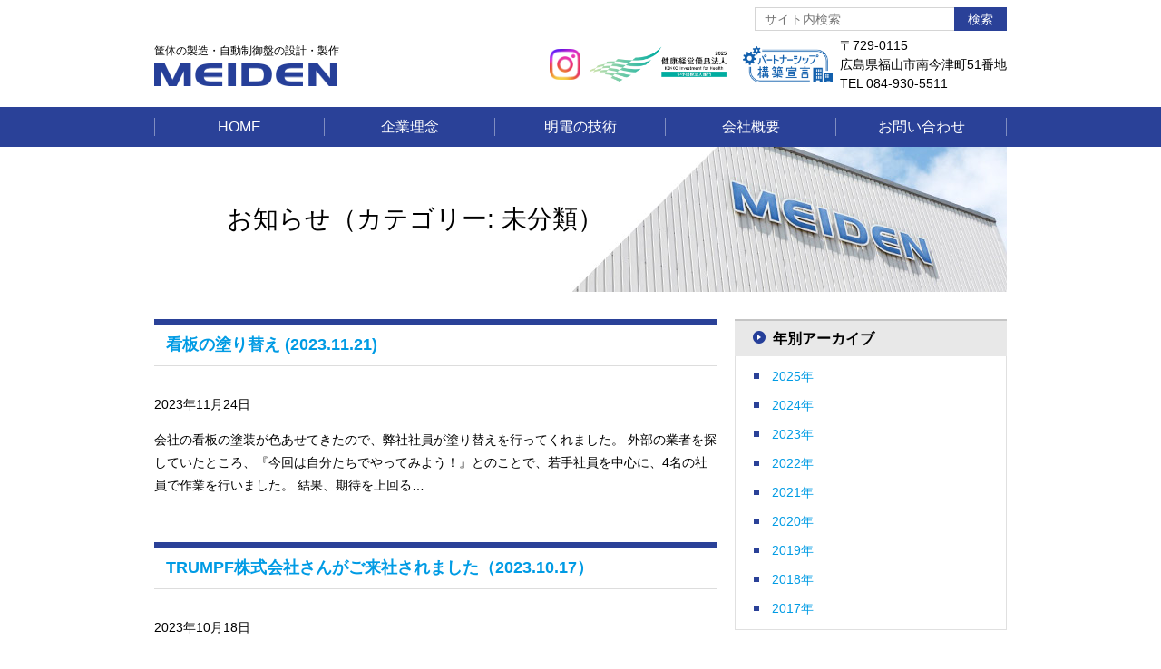

--- FILE ---
content_type: text/html; charset=UTF-8
request_url: https://www.meiden-co.jp/archives/category/%E6%9C%AA%E5%88%86%E9%A1%9E/page/6
body_size: 25690
content:
<!DOCTYPE html>
<html lang="ja">
<head>
<meta charset="UTF-8">
<meta name="viewport" content="width=device-width, initial-scale=1">
<meta name="format-detection" content="telephone=no">
<title>未分類 | 株式会社明電</title>
<link rel="stylesheet" href="https://www.meiden-co.jp/wp/wp-content/themes/meiden/style.css?t=20240906">
<script>
// analytics.js
(function(i,s,o,g,r,a,m){i['GoogleAnalyticsObject']=r;i[r]=i[r]||function(){
(i[r].q=i[r].q||[]).push(arguments)},i[r].l=1*new Date();a=s.createElement(o),
m=s.getElementsByTagName(o)[0];a.async=1;a.src=g;m.parentNode.insertBefore(a,m)
})(window,document,'script','//www.google-analytics.com/analytics.js','ga');
ga('create', 'UA-130181065-1', 'auto');
ga('send', 'pageview');
</script>
<meta name="keywords" content="未分類" />
<meta name="description" content="筐体の製造・自動制御盤の設計・製作を行う福山市の株式会社明電。" />

<!-- WP SiteManager OGP Tags -->
<meta property="og:title" content="未分類" />
<meta property="og:type" content="article" />
<meta property="og:url" content="https://www.meiden-co.jp/archives/category/%e6%9c%aa%e5%88%86%e9%a1%9e/page/6" />
<meta property="og:description" content="筐体の製造・自動制御盤の設計・製作を行う福山市の株式会社明電。" />
<meta property="og:site_name" content="株式会社明電" />
<meta name='robots' content='max-image-preview:large' />
<link rel='stylesheet' id='wp-block-library-css' href='https://www.meiden-co.jp/wp/wp-includes/css/dist/block-library/style.min.css?ver=6.4.7' type='text/css' media='all' />
<style id='classic-theme-styles-inline-css' type='text/css'>
/*! This file is auto-generated */
.wp-block-button__link{color:#fff;background-color:#32373c;border-radius:9999px;box-shadow:none;text-decoration:none;padding:calc(.667em + 2px) calc(1.333em + 2px);font-size:1.125em}.wp-block-file__button{background:#32373c;color:#fff;text-decoration:none}
</style>
<style id='global-styles-inline-css' type='text/css'>
body{--wp--preset--color--black: #000000;--wp--preset--color--cyan-bluish-gray: #abb8c3;--wp--preset--color--white: #ffffff;--wp--preset--color--pale-pink: #f78da7;--wp--preset--color--vivid-red: #cf2e2e;--wp--preset--color--luminous-vivid-orange: #ff6900;--wp--preset--color--luminous-vivid-amber: #fcb900;--wp--preset--color--light-green-cyan: #7bdcb5;--wp--preset--color--vivid-green-cyan: #00d084;--wp--preset--color--pale-cyan-blue: #8ed1fc;--wp--preset--color--vivid-cyan-blue: #0693e3;--wp--preset--color--vivid-purple: #9b51e0;--wp--preset--gradient--vivid-cyan-blue-to-vivid-purple: linear-gradient(135deg,rgba(6,147,227,1) 0%,rgb(155,81,224) 100%);--wp--preset--gradient--light-green-cyan-to-vivid-green-cyan: linear-gradient(135deg,rgb(122,220,180) 0%,rgb(0,208,130) 100%);--wp--preset--gradient--luminous-vivid-amber-to-luminous-vivid-orange: linear-gradient(135deg,rgba(252,185,0,1) 0%,rgba(255,105,0,1) 100%);--wp--preset--gradient--luminous-vivid-orange-to-vivid-red: linear-gradient(135deg,rgba(255,105,0,1) 0%,rgb(207,46,46) 100%);--wp--preset--gradient--very-light-gray-to-cyan-bluish-gray: linear-gradient(135deg,rgb(238,238,238) 0%,rgb(169,184,195) 100%);--wp--preset--gradient--cool-to-warm-spectrum: linear-gradient(135deg,rgb(74,234,220) 0%,rgb(151,120,209) 20%,rgb(207,42,186) 40%,rgb(238,44,130) 60%,rgb(251,105,98) 80%,rgb(254,248,76) 100%);--wp--preset--gradient--blush-light-purple: linear-gradient(135deg,rgb(255,206,236) 0%,rgb(152,150,240) 100%);--wp--preset--gradient--blush-bordeaux: linear-gradient(135deg,rgb(254,205,165) 0%,rgb(254,45,45) 50%,rgb(107,0,62) 100%);--wp--preset--gradient--luminous-dusk: linear-gradient(135deg,rgb(255,203,112) 0%,rgb(199,81,192) 50%,rgb(65,88,208) 100%);--wp--preset--gradient--pale-ocean: linear-gradient(135deg,rgb(255,245,203) 0%,rgb(182,227,212) 50%,rgb(51,167,181) 100%);--wp--preset--gradient--electric-grass: linear-gradient(135deg,rgb(202,248,128) 0%,rgb(113,206,126) 100%);--wp--preset--gradient--midnight: linear-gradient(135deg,rgb(2,3,129) 0%,rgb(40,116,252) 100%);--wp--preset--font-size--small: 13px;--wp--preset--font-size--medium: 20px;--wp--preset--font-size--large: 36px;--wp--preset--font-size--x-large: 42px;--wp--preset--spacing--20: 0.44rem;--wp--preset--spacing--30: 0.67rem;--wp--preset--spacing--40: 1rem;--wp--preset--spacing--50: 1.5rem;--wp--preset--spacing--60: 2.25rem;--wp--preset--spacing--70: 3.38rem;--wp--preset--spacing--80: 5.06rem;--wp--preset--shadow--natural: 6px 6px 9px rgba(0, 0, 0, 0.2);--wp--preset--shadow--deep: 12px 12px 50px rgba(0, 0, 0, 0.4);--wp--preset--shadow--sharp: 6px 6px 0px rgba(0, 0, 0, 0.2);--wp--preset--shadow--outlined: 6px 6px 0px -3px rgba(255, 255, 255, 1), 6px 6px rgba(0, 0, 0, 1);--wp--preset--shadow--crisp: 6px 6px 0px rgba(0, 0, 0, 1);}:where(.is-layout-flex){gap: 0.5em;}:where(.is-layout-grid){gap: 0.5em;}body .is-layout-flow > .alignleft{float: left;margin-inline-start: 0;margin-inline-end: 2em;}body .is-layout-flow > .alignright{float: right;margin-inline-start: 2em;margin-inline-end: 0;}body .is-layout-flow > .aligncenter{margin-left: auto !important;margin-right: auto !important;}body .is-layout-constrained > .alignleft{float: left;margin-inline-start: 0;margin-inline-end: 2em;}body .is-layout-constrained > .alignright{float: right;margin-inline-start: 2em;margin-inline-end: 0;}body .is-layout-constrained > .aligncenter{margin-left: auto !important;margin-right: auto !important;}body .is-layout-constrained > :where(:not(.alignleft):not(.alignright):not(.alignfull)){max-width: var(--wp--style--global--content-size);margin-left: auto !important;margin-right: auto !important;}body .is-layout-constrained > .alignwide{max-width: var(--wp--style--global--wide-size);}body .is-layout-flex{display: flex;}body .is-layout-flex{flex-wrap: wrap;align-items: center;}body .is-layout-flex > *{margin: 0;}body .is-layout-grid{display: grid;}body .is-layout-grid > *{margin: 0;}:where(.wp-block-columns.is-layout-flex){gap: 2em;}:where(.wp-block-columns.is-layout-grid){gap: 2em;}:where(.wp-block-post-template.is-layout-flex){gap: 1.25em;}:where(.wp-block-post-template.is-layout-grid){gap: 1.25em;}.has-black-color{color: var(--wp--preset--color--black) !important;}.has-cyan-bluish-gray-color{color: var(--wp--preset--color--cyan-bluish-gray) !important;}.has-white-color{color: var(--wp--preset--color--white) !important;}.has-pale-pink-color{color: var(--wp--preset--color--pale-pink) !important;}.has-vivid-red-color{color: var(--wp--preset--color--vivid-red) !important;}.has-luminous-vivid-orange-color{color: var(--wp--preset--color--luminous-vivid-orange) !important;}.has-luminous-vivid-amber-color{color: var(--wp--preset--color--luminous-vivid-amber) !important;}.has-light-green-cyan-color{color: var(--wp--preset--color--light-green-cyan) !important;}.has-vivid-green-cyan-color{color: var(--wp--preset--color--vivid-green-cyan) !important;}.has-pale-cyan-blue-color{color: var(--wp--preset--color--pale-cyan-blue) !important;}.has-vivid-cyan-blue-color{color: var(--wp--preset--color--vivid-cyan-blue) !important;}.has-vivid-purple-color{color: var(--wp--preset--color--vivid-purple) !important;}.has-black-background-color{background-color: var(--wp--preset--color--black) !important;}.has-cyan-bluish-gray-background-color{background-color: var(--wp--preset--color--cyan-bluish-gray) !important;}.has-white-background-color{background-color: var(--wp--preset--color--white) !important;}.has-pale-pink-background-color{background-color: var(--wp--preset--color--pale-pink) !important;}.has-vivid-red-background-color{background-color: var(--wp--preset--color--vivid-red) !important;}.has-luminous-vivid-orange-background-color{background-color: var(--wp--preset--color--luminous-vivid-orange) !important;}.has-luminous-vivid-amber-background-color{background-color: var(--wp--preset--color--luminous-vivid-amber) !important;}.has-light-green-cyan-background-color{background-color: var(--wp--preset--color--light-green-cyan) !important;}.has-vivid-green-cyan-background-color{background-color: var(--wp--preset--color--vivid-green-cyan) !important;}.has-pale-cyan-blue-background-color{background-color: var(--wp--preset--color--pale-cyan-blue) !important;}.has-vivid-cyan-blue-background-color{background-color: var(--wp--preset--color--vivid-cyan-blue) !important;}.has-vivid-purple-background-color{background-color: var(--wp--preset--color--vivid-purple) !important;}.has-black-border-color{border-color: var(--wp--preset--color--black) !important;}.has-cyan-bluish-gray-border-color{border-color: var(--wp--preset--color--cyan-bluish-gray) !important;}.has-white-border-color{border-color: var(--wp--preset--color--white) !important;}.has-pale-pink-border-color{border-color: var(--wp--preset--color--pale-pink) !important;}.has-vivid-red-border-color{border-color: var(--wp--preset--color--vivid-red) !important;}.has-luminous-vivid-orange-border-color{border-color: var(--wp--preset--color--luminous-vivid-orange) !important;}.has-luminous-vivid-amber-border-color{border-color: var(--wp--preset--color--luminous-vivid-amber) !important;}.has-light-green-cyan-border-color{border-color: var(--wp--preset--color--light-green-cyan) !important;}.has-vivid-green-cyan-border-color{border-color: var(--wp--preset--color--vivid-green-cyan) !important;}.has-pale-cyan-blue-border-color{border-color: var(--wp--preset--color--pale-cyan-blue) !important;}.has-vivid-cyan-blue-border-color{border-color: var(--wp--preset--color--vivid-cyan-blue) !important;}.has-vivid-purple-border-color{border-color: var(--wp--preset--color--vivid-purple) !important;}.has-vivid-cyan-blue-to-vivid-purple-gradient-background{background: var(--wp--preset--gradient--vivid-cyan-blue-to-vivid-purple) !important;}.has-light-green-cyan-to-vivid-green-cyan-gradient-background{background: var(--wp--preset--gradient--light-green-cyan-to-vivid-green-cyan) !important;}.has-luminous-vivid-amber-to-luminous-vivid-orange-gradient-background{background: var(--wp--preset--gradient--luminous-vivid-amber-to-luminous-vivid-orange) !important;}.has-luminous-vivid-orange-to-vivid-red-gradient-background{background: var(--wp--preset--gradient--luminous-vivid-orange-to-vivid-red) !important;}.has-very-light-gray-to-cyan-bluish-gray-gradient-background{background: var(--wp--preset--gradient--very-light-gray-to-cyan-bluish-gray) !important;}.has-cool-to-warm-spectrum-gradient-background{background: var(--wp--preset--gradient--cool-to-warm-spectrum) !important;}.has-blush-light-purple-gradient-background{background: var(--wp--preset--gradient--blush-light-purple) !important;}.has-blush-bordeaux-gradient-background{background: var(--wp--preset--gradient--blush-bordeaux) !important;}.has-luminous-dusk-gradient-background{background: var(--wp--preset--gradient--luminous-dusk) !important;}.has-pale-ocean-gradient-background{background: var(--wp--preset--gradient--pale-ocean) !important;}.has-electric-grass-gradient-background{background: var(--wp--preset--gradient--electric-grass) !important;}.has-midnight-gradient-background{background: var(--wp--preset--gradient--midnight) !important;}.has-small-font-size{font-size: var(--wp--preset--font-size--small) !important;}.has-medium-font-size{font-size: var(--wp--preset--font-size--medium) !important;}.has-large-font-size{font-size: var(--wp--preset--font-size--large) !important;}.has-x-large-font-size{font-size: var(--wp--preset--font-size--x-large) !important;}
.wp-block-navigation a:where(:not(.wp-element-button)){color: inherit;}
:where(.wp-block-post-template.is-layout-flex){gap: 1.25em;}:where(.wp-block-post-template.is-layout-grid){gap: 1.25em;}
:where(.wp-block-columns.is-layout-flex){gap: 2em;}:where(.wp-block-columns.is-layout-grid){gap: 2em;}
.wp-block-pullquote{font-size: 1.5em;line-height: 1.6;}
</style>
<!-- Google tag (gtag.js) -->
<script async src="https://www.googletagmanager.com/gtag/js?id=G-NCQ2TM4GTJ"></script>
<script>
  window.dataLayer = window.dataLayer || [];
  function gtag(){dataLayer.push(arguments);}
  gtag('js', new Date());

  gtag('config', 'G-NCQ2TM4GTJ');
</script>
</head>

<body>
<header id="header" role="banner" class="page-header">
<div class="page-contents-container">
<div class="logo-ci"><a href="https://www.meiden-co.jp/"><span class="business">筐体の製造・自動制御盤の設計・製作</span><img src="https://www.meiden-co.jp/wp/wp-content/themes/meiden/images/logo_ci.png" alt="株式会社明電"></a></div>
<div class="utility-container">
<form action="https://www.meiden-co.jp/" method="get" class="search">
<input type="search" placeholder="サイト内検索" name="s" id="query"><input type="submit" value="検索">
</form>
	
<div class="address-container address-logo-container">
  <div class="p-head_bnr">
    <div class="instagram"><a href="https://www.instagram.com/meiden_co.ltd._official/" target="_blank"><img src="/wp/wp-content/themes/meiden/images/logo_instagram.png" width="38" height="38" alt="Instagram"></a></div>
    <figure class="img-logoBox"><img src="https://www.meiden-co.jp/wp/wp-content/themes/meiden/images/bnr_health_2025.png" alt="健康経営優良法人2025"></figure>
    <figure class="img-logoBox"><img src="https://www.meiden-co.jp/wp/wp-content/themes/meiden/images/bnr_partnership_2025.png" alt="パートナシップ構築宣言"></figure>
  </div>
	<div class="address-textBox">
		<span class="address">〒729-0115　<br><!--<br class="sp_display_content">-->広島県福山市南今津町51番地</span> <br><span class="tel">TEL 084-930-5511</span>	
	</div>
</div><!-- /.address -->
	
</div><!-- /.nav-utility-container -->
</div><!-- /.page-contents-container -->
</header>

<nav role="navigation">
<div class="nav-global-container">
<div class="menu-place_global-container"><ul id="menu-place_global" class="nav-global"><li id="menu-item-26" class="menu-item menu-item-type-custom menu-item-object-custom menu-item-home menu-item-26"><a href="http://www.meiden-co.jp/">Home</a></li>
<li id="menu-item-29" class="menu-item menu-item-type-post_type menu-item-object-page menu-item-29"><a href="https://www.meiden-co.jp/principle">企業理念</a></li>
<li id="menu-item-31" class="menu-item menu-item-type-post_type menu-item-object-page menu-item-31"><a href="https://www.meiden-co.jp/technology">明電の技術</a></li>
<li id="menu-item-30" class="menu-item menu-item-type-post_type menu-item-object-page menu-item-30"><a href="https://www.meiden-co.jp/company">会社概要</a></li>
<li id="menu-item-27" class="menu-item menu-item-type-post_type menu-item-object-page menu-item-27"><a href="https://www.meiden-co.jp/contact">お問い合わせ</a></li>
</ul></div></div><!-- /.nav-global-container -->
</nav>

<main role="main">


<div class="page-contents-container">
<div class="page-contents page-contents-col2">
<div class="mod-pagehdg-01">
<h1 class="hdg"><span class="text">お知らせ（カテゴリー: <span>未分類</span>）</span></h1>
</div><!-- /.mod-pagehdg-01 -->

<div class="page-main">
<article class="article-01">
<h2 class="hdg-l2-01"><a href="https://www.meiden-co.jp/archives/1064">看板の塗り替え (2023.11.21)</a></h2>
<div class="date">
2023年11月24日</div><!-- /.date -->
<div class="wysiwyg-01">
<p>会社の看板の塗装が色あせてきたので、弊社社員が塗り替えを行ってくれました。 外部の業者を探していたところ、『今回は自分たちでやってみよう！』とのことで、若手社員を中心に、4名の社員で作業を行いました。 結果、期待を上回る&#8230;</p>
</div><!-- /.wysiwyg-01 -->
</article>
<article class="article-01">
<h2 class="hdg-l2-01"><a href="https://www.meiden-co.jp/archives/1057">TRUMPF株式会社さんがご来社されました（2023.10.17）</a></h2>
<div class="date">
2023年10月18日</div><!-- /.date -->
<div class="wysiwyg-01">
<p>ドイツの板金加工機・レーザ発振器メーカーTRUMPF株式会社から、日本・韓国地域AreaSalesManagerのJOHN J.WINKLERさんと西日本地区担当の梅本さんにご訪問いただきました。</p>
</div><!-- /.wysiwyg-01 -->
</article>
<article class="article-01">
<h2 class="hdg-l2-01"><a href="https://www.meiden-co.jp/archives/1049">MGゲーム・インストラクターの資格を取得しました（2023.9.29）</a></h2>
<div class="date">
2023年09月29日</div><!-- /.date -->
<div class="wysiwyg-01">
<p>MGゲームの面白さと「有用性」にはまり、インストラクターの資格を取得しました。 これで社内で思う存分ゲームを繰り返すことができます。 まずは「100期」目指して頑張ります！</p>
</div><!-- /.wysiwyg-01 -->
</article>
<article class="article-01">
<h2 class="hdg-l2-01"><a href="https://www.meiden-co.jp/archives/1043">スタンディングデスクを導入いたしました（2023.9.25）</a></h2>
<div class="date">
2023年09月25日</div><!-- /.date -->
<div class="wysiwyg-01">
<p>事務所フロア床に「OAフロア」を導入するのに伴い、事務机を「スタンディングデスク」に変更してみました。 長時間座っていると「血流がとどこおりやすくなり、筋肉の疲労が蓄積しやすくなる」との研究もあります。立って作業をするこ&#8230;</p>
</div><!-- /.wysiwyg-01 -->
</article>
<article class="article-01">
<h2 class="hdg-l2-01"><a href="https://www.meiden-co.jp/archives/1032">健康づくり優良事業所 認定証をいただきました (2023.8.23)</a></h2>
<div class="date">
2023年08月23日</div><!-- /.date -->
<div class="wysiwyg-01">
<p>協会けんぽ様より、健康づくり優良事業所認定証 をいただきました。</p>
</div><!-- /.wysiwyg-01 -->
</article>
<article class="article-01">
<h2 class="hdg-l2-01"><a href="https://www.meiden-co.jp/archives/1027">広島県立沼隈特別支援学校企業訪問バスツアー（2023.8.8）</a></h2>
<div class="date">
2023年08月17日</div><!-- /.date -->
<div class="wysiwyg-01">
<p>沼隈特別支援学校から、校長先生や先生方が工場見学にいらっしゃいました。 弊社としても初めての試みでしたが、5名の社員が自分たちで考えたご案内をしてくれました。 先生方からもいろんな質問があったり、工場内の環境をお褒めいた&#8230;</p>
</div><!-- /.wysiwyg-01 -->
</article>
<article class="article-01">
<h2 class="hdg-l2-01"><a href="https://www.meiden-co.jp/archives/1017">会社周辺の草取りをしました (2023.7.29)</a></h2>
<div class="date">
2023年08月01日</div><!-- /.date -->
<div class="wysiwyg-01">
<p>会社周辺の草取りをしました。 社員一同の協力で、1時間もかからず完了しました。</p>
</div><!-- /.wysiwyg-01 -->
</article>
<article class="article-01">
<h2 class="hdg-l2-01"><a href="https://www.meiden-co.jp/archives/1007">社員が『MF-TOKYO2023』『DX EXPO』を見学しました (2023.7.13)</a></h2>
<div class="date">
2023年07月27日</div><!-- /.date -->
<div class="wysiwyg-01">
</div><!-- /.wysiwyg-01 -->
</article>
<article class="article-01">
<h2 class="hdg-l2-01"><a href="https://www.meiden-co.jp/archives/1003">夏季休業のお知らせ (2023.7.25)</a></h2>
<div class="date">
2023年07月25日</div><!-- /.date -->
<div class="wysiwyg-01">
<p>平素は格別のご高配を賜り、誠にありがとうございます。 誠に勝手ではございますが、下記の期間を夏季休業とさせていただきます。 &nbsp; 【夏季休業期間】 2023年8月11日（金）～  2023年8月15日（火） &#038;n&#8230;</p>
</div><!-- /.wysiwyg-01 -->
</article>
<article class="article-01">
<h2 class="hdg-l2-01"><a href="https://www.meiden-co.jp/archives/996">工場内にエアコンを導入いたしました（2023.7.15）</a></h2>
<div class="date">
2023年07月18日</div><!-- /.date -->
<div class="wysiwyg-01">
<p>工場内各所に念願のエアコンを導入いたしました。 年々、じわりと夏季の作業環境が悪化する中、弊社社員は文句ひとつ言わず踏ん張ってくれていました。このエアコン導入により少しは涼しく作業できることを望んでいます。</p>
</div><!-- /.wysiwyg-01 -->
</article>
<ul class="page_navi">
	<li class="first"><a href="https://www.meiden-co.jp/archives/category/%E6%9C%AA%E5%88%86%E9%A1%9E">&laquo;</a></li>
	<li class="previous"><a href="https://www.meiden-co.jp/archives/category/%E6%9C%AA%E5%88%86%E9%A1%9E/page/5">&lt;</a></li>
	<li class="before delta-5 head"><a href="https://www.meiden-co.jp/archives/category/%E6%9C%AA%E5%88%86%E9%A1%9E">1</a></li>
	<li class="before delta-4"><a href="https://www.meiden-co.jp/archives/category/%E6%9C%AA%E5%88%86%E9%A1%9E/page/2">2</a></li>
	<li class="before delta-3"><a href="https://www.meiden-co.jp/archives/category/%E6%9C%AA%E5%88%86%E9%A1%9E/page/3">3</a></li>
	<li class="before delta-2"><a href="https://www.meiden-co.jp/archives/category/%E6%9C%AA%E5%88%86%E9%A1%9E/page/4">4</a></li>
	<li class="before delta-1"><a href="https://www.meiden-co.jp/archives/category/%E6%9C%AA%E5%88%86%E9%A1%9E/page/5">5</a></li>
	<li class="current"><span>6</span></li>
	<li class="after delta-1"><a href="https://www.meiden-co.jp/archives/category/%E6%9C%AA%E5%88%86%E9%A1%9E/page/7">7</a></li>
	<li class="after delta-2"><a href="https://www.meiden-co.jp/archives/category/%E6%9C%AA%E5%88%86%E9%A1%9E/page/8">8</a></li>
	<li class="after delta-3"><a href="https://www.meiden-co.jp/archives/category/%E6%9C%AA%E5%88%86%E9%A1%9E/page/9">9</a></li>
	<li class="after delta-4"><a href="https://www.meiden-co.jp/archives/category/%E6%9C%AA%E5%88%86%E9%A1%9E/page/10">10</a></li>
	<li class="after delta-5 tail"><a href="https://www.meiden-co.jp/archives/category/%E6%9C%AA%E5%88%86%E9%A1%9E/page/11">11</a></li>
	<li class="next"><a href="https://www.meiden-co.jp/archives/category/%E6%9C%AA%E5%88%86%E9%A1%9E/page/7">&gt;</a></li>
	<li class="last"><a href="https://www.meiden-co.jp/archives/category/%E6%9C%AA%E5%88%86%E9%A1%9E/page/14">&raquo;</a></li>
</ul>
</div><!-- /.page-main -->

<div class="page-sub">
<div class="box-01">
<div class="box-01-hdg">
<h2 class="hdg hdg-without-link">年別アーカイブ</h2>
</div><!-- /.box-01-hdg -->
<div class="box-01-content box-01-content-02">
<ul class="list-u-01">
	<li><a href='https://www.meiden-co.jp/archives/date/2025'>2025年</a></li>
	<li><a href='https://www.meiden-co.jp/archives/date/2024'>2024年</a></li>
	<li><a href='https://www.meiden-co.jp/archives/date/2023'>2023年</a></li>
	<li><a href='https://www.meiden-co.jp/archives/date/2022'>2022年</a></li>
	<li><a href='https://www.meiden-co.jp/archives/date/2021'>2021年</a></li>
	<li><a href='https://www.meiden-co.jp/archives/date/2020'>2020年</a></li>
	<li><a href='https://www.meiden-co.jp/archives/date/2019'>2019年</a></li>
	<li><a href='https://www.meiden-co.jp/archives/date/2018'>2018年</a></li>
	<li><a href='https://www.meiden-co.jp/archives/date/2017'>2017年</a></li>
</ul>
</div><!-- /.box-01-content -->
</div><!-- /.box-01 -->
</div><!-- /.page-sub -->
</div><!-- /.page-contents -->
</div><!-- /.page-contents-container -->

</main>

<footer role="contentinfo" class="page-footer">
<div class="page-contents-container">
<div class="nav-pagetop-01">
<a href="#header"><span class="label">ページの上部へ</span></a>
</div><!-- /.nav-pagetop-01 -->
</div><!-- /.page-contents-container -->

<div class="page-footer-contents-01">
<div class="page-contents-container">
<div class="menu-place_footer-container"><ul id="menu-place_footer" class="links"><li id="menu-item-42" class="menu-item menu-item-type-custom menu-item-object-custom menu-item-home menu-item-42"><a href="http://www.meiden-co.jp/">Home</a></li>
<li id="menu-item-40" class="menu-item menu-item-type-post_type menu-item-object-page menu-item-40"><a href="https://www.meiden-co.jp/technology">明電の技術</a></li>
<li id="menu-item-41" class="menu-item menu-item-type-post_type menu-item-object-page menu-item-41"><a href="https://www.meiden-co.jp/principle">企業理念</a></li>
<li id="menu-item-39" class="menu-item menu-item-type-post_type menu-item-object-page menu-item-39"><a href="https://www.meiden-co.jp/company">会社概要</a></li>
<li id="menu-item-37" class="menu-item menu-item-type-post_type menu-item-object-page menu-item-37"><a href="https://www.meiden-co.jp/privacy">プライバシーポリシー</a></li>
<li id="menu-item-38" class="menu-item menu-item-type-post_type menu-item-object-page menu-item-38"><a href="https://www.meiden-co.jp/contact">お問い合わせ</a></li>
<li id="menu-item-36" class="menu-item menu-item-type-post_type menu-item-object-page menu-item-36"><a href="https://www.meiden-co.jp/sitemap">サイトマップ</a></li>
</ul></div></div><!-- /.page-contents-container -->
</div><!-- /.page-footer-contents-01 -->

<div class="page-footer-contents-02">
<div class="page-contents-container">
<small class="copyright">&copy; 2016 MEIDEN Co., Ltd.</small>
</div><!-- /.page-contents-container -->
</div><!-- /.page-footer-contents-02 -->
</footer>

<script src="https://www.meiden-co.jp/wp/wp-content/themes/meiden/js/components/jquery.min.js"></script>
<script src="https://www.meiden-co.jp/wp/wp-content/themes/meiden/js/components/ajl.custom.min.js"></script>
<script src="https://www.meiden-co.jp/wp/wp-content/themes/meiden/js/components/jquery.support-normalizecss.js"></script>
<script src="https://www.meiden-co.jp/wp/wp-content/themes/meiden/js/run.js"></script>
</body>
</html>
<!-- cache excluded -->

--- FILE ---
content_type: text/css
request_url: https://www.meiden-co.jp/wp/wp-content/themes/meiden/style.css?t=20240906
body_size: 36584
content:
@charset "UTF-8";

/*
Theme Name: Meiden Co., Ltd.
Author: LAB inc
Author URI: https://lab-inc.jp/
Version: 1.0
*/

/*! normalize-scss | MIT/GPLv2 License | bit.ly/normalize-scss */

/**
 * 1. Set default font family to sans-serif.
 * 2. Prevent iOS and IE text size adjust after device orientation change,
 *    without disabling user zoom.
 */

html {
    font-family: sans-serif;
    /* 1 */
        -ms-text-size-adjust: 100%;
    /* 2 */
    -webkit-text-size-adjust: 100%;
    /* 2 */
}

/**
 * Remove default margin.
 */

body {
    margin: 0;
}

/* HTML5 display definitions
   ========================================================================== */

/**
 * Correct `block` display not defined for any HTML5 element in IE 8/9.
 * Correct `block` display not defined for `details` or `summary` in IE 10/11
 * and Firefox.
 * Correct `block` display not defined for `main` in IE 11.
 */

article, aside, details, figcaption, figure, footer, header, hgroup, main, menu,
nav, section, summary {
    display: block;
}

/**
 * 1. Correct `inline-block` display not defined in IE 8/9.
 * 2. Normalize vertical alignment of `progress` in Chrome, Firefox, and Opera.
 */

audio, canvas, progress, video {
    display: inline-block;
    /* 1 */
    vertical-align: baseline;
    /* 2 */
}

/**
 * Prevent modern browsers from displaying `audio` without controls.
 * Remove excess height in iOS 5 devices.
 */

audio:not([controls]) {
    display: none;
    height: 0;
}

/**
   * Address `[hidden]` styling not present in IE 8/9/10.
   */

[hidden] {
    display: none;
}

/**
 * Hide the `template` element in IE 8/9/10/11, Safari, and Firefox < 22.
 */

template {
    display: none;
}

/* Links
   ========================================================================== */

/**
   * Remove the gray background color from active links in IE 10.
   */

a {
    background-color: transparent;
}

/**
 * Improve readability of focused elements when they are also in an
 * active/hover state.
 */

a:active, a:hover {
    outline: 0;
}

/* Text-level semantics
   ========================================================================== */

/**
 * Address styling not present in IE 8/9/10/11, Safari, and Chrome.
 */

abbr[title] {
    border-bottom: 1px dotted;
}

/**
 * Address style set to `bolder` in Firefox 4+, Safari, and Chrome.
 */

b, strong {
    font-weight: bold;
}

/**
 * Address styling not present in Safari and Chrome.
 */

dfn {
    font-style: italic;
}

/**
 * Address variable `h1` font-size and margin within `section` and `article`
 * contexts in Firefox 4+, Safari, and Chrome.
 */

h1 {
    font-size: 2em;
    /* Set 1 unit of vertical rhythm on the top and bottom margins. */
    margin: 0.75em 0;
}

/**
   * Address styling not present in IE 8/9.
   */

mark {
    background: #ff0;
    color: #000;
}

/**
 * Address inconsistent and variable font size in all browsers.
 */

small {
    font-size: 80%;
}

/**
 * Prevent `sub` and `sup` affecting `line-height` in all browsers.
 */

sub, sup {
    font-size: 75%;
    line-height: 0;
    position: relative;
    vertical-align: baseline;
}

sup {
    top: -0.5em;
}

sub {
    bottom: -0.25em;
}

/* Embedded content
   ========================================================================== */

/**
   * Remove border when inside `a` element in IE 8/9/10.
   */

img {
    border: 0;
}

/**
 * Correct overflow not hidden in IE 9/10/11.
 */

svg:not(:root) {
    overflow: hidden;
}

/* Grouping content
   ========================================================================== */

/**
   * Address margin not present in IE 8/9 and Safari.
   */

figure {
    margin: 1.5em 40px;
}

/**
 * Address differences between Firefox and other browsers.
 */

hr {
    box-sizing: content-box;
    height: 0;
}

/**
 * Contain overflow in all browsers.
 */

pre {
    overflow: auto;
}

/**
 * Address odd `em`-unit font size rendering in all browsers.
 */

code, kbd, pre, samp {
    font-family: monospace, monospace;
    font-size: 1em;
}

/* Forms
   ========================================================================== */

/**
 * Known limitation: by default, Chrome and Safari on OS X allow very limited
 * styling of `select`, unless a `border` property is set.
 */

/**
 * 1. Correct color not being inherited.
 *    Known issue: affects color of disabled elements.
 * 2. Correct font properties not being inherited.
 * 3. Address margins set differently in Firefox 4+, Safari, and Chrome.
 * 4. Address `font-family` inconsistency between `textarea` and other form in IE 7
 * 5. Improve appearance and consistency with IE 6/7.
 */

button, input, optgroup, select, textarea {
    color: inherit;
    /* 1 */
    font: inherit;
    /* 2 */
    margin: 0;
    /* 3 */
}

/**
 * Address `overflow` set to `hidden` in IE 8/9/10/11.
 */

button {
    overflow: visible;
}

/**
 * Address inconsistent `text-transform` inheritance for `button` and `select`.
 * All other form control elements do not inherit `text-transform` values.
 * Correct `button` style inheritance in Firefox, IE 8/9/10/11, and Opera.
 * Correct `select` style inheritance in Firefox.
 */

button, select {
    text-transform: none;
}

/**
 * 1. Avoid the WebKit bug in Android 4.0.* where (2) destroys native `audio`
 *    and `video` controls.
 * 2. Correct inability to style clickable `input` types in iOS.
 * 3. Improve usability and consistency of cursor style between image-type
 *    `input` and others.
 * 4. Remove inner spacing in IE 7 without affecting normal text inputs.
 *    Known issue: inner spacing remains in IE 6.
 */

button, html input[type="button"], input[type="reset"], input[type="submit"] {
    -webkit-appearance: button;
    /* 2 */
    cursor: pointer;
    /* 3 */
}

/**
 * Re-set default cursor for disabled elements.
 */

button[disabled], html input[disabled] {
    cursor: default;
}

/**
 * Remove inner padding and border in Firefox 4+.
 */

button::-moz-focus-inner, input::-moz-focus-inner {
    border: 0;
    padding: 0;
}

/**
 * Address Firefox 4+ setting `line-height` on `input` using `!important` in
 * the UA stylesheet.
 */

input {
    line-height: normal;
}

/**
   * It's recommended that you don't attempt to style these elements.
   * Firefox's implementation doesn't respect box-sizing, padding, or width.
   *
   * 1. Address box sizing set to `content-box` in IE 8/9/10.
   * 2. Remove excess padding in IE 8/9/10.
   * 3. Remove excess padding in IE 7.
   *    Known issue: excess padding remains in IE 6.
   */

input[type="checkbox"], input[type="radio"] {
    box-sizing: border-box;
    /* 1 */
    padding: 0;
    /* 2 */
}

/**
 * Fix the cursor style for Chrome's increment/decrement buttons. For certain
 * `font-size` values of the `input`, it causes the cursor style of the
 * decrement button to change from `default` to `text`.
 */

input[type="number"]::-webkit-inner-spin-button,
input[type="number"]::-webkit-outer-spin-button {
    height: auto;
}

/**
 * 1. Address `appearance` set to `searchfield` in Safari and Chrome.
 * 2. Address `box-sizing` set to `border-box` in Safari and Chrome.
 */

input[type="search"] {
    -webkit-appearance: textfield;
    /* 1 */
    box-sizing: content-box;
    /* 2 *//**
   * Remove inner padding and search cancel button in Safari and Chrome on OS X.
   * Safari (but not Chrome) clips the cancel button when the search input has
   * padding (and `textfield` appearance).
   */
}

input[type="search"]::-webkit-search-cancel-button,
input[type="search"]::-webkit-search-decoration {
    -webkit-appearance: none;
}

/**
 * Define consistent border, margin, and padding.
 */

fieldset {
    border: 1px solid #c0c0c0;
    margin: 0 2px;
    padding: 0.35em 0.625em 0.75em;
}

/**
 * 1. Correct `color` not being inherited in IE 8/9/10/11.
 * 2. Remove padding so people aren't caught out if they zero out fieldsets.
 * 3. Correct alignment displayed oddly in IE 6/7.
 */

legend {
    border: 0;
    /* 1 */
    padding: 0;
    /* 2 */
}

/**
 * Remove default vertical scrollbar in IE 8/9/10/11.
 */

textarea {
    overflow: auto;
}

/**
 * Don't inherit the `font-weight` (applied by a rule above).
 * NOTE: the default cannot safely be changed in Chrome and Safari on OS X.
 */

optgroup {
    font-weight: bold;
}

/* Tables
   ========================================================================== */

/**
 * Remove most spacing between table cells.
 */

table {
    border-collapse: collapse;
    border-spacing: 0;
}

td, th {
    padding: 0;
}

/* -----------------------------------------------------------
   Base
----------------------------------------------------------- */

body {
    font-family: 'Hiragino Kaku Gothic Pro', Meiryo, 'MS PGothic', sans-serif;
    line-height: 1.857;
    color: #000;
    font-size: 0.875em;
}

a:link, a:visited {
    color: #009be4;
    text-decoration: none;
}

a:hover, a:active, a:focus {
    color: #2a4198;
    text-decoration: underline;
}

img {
    width: auto;
    max-width: 100%;
    height: auto;
}

p, ul, ol, dl, table {
    margin-bottom: 1.5em;
}

ul ul, ul ol, ol ol, ol ul, table p, table ul, table ol, table dl {
    margin-bottom: 0;
}

.nav-global, .page-footer .links, .list-u-01, .wysiwyg-01 ul, .list-o-01,
.wysiwyg-01 ol, .list-machine-01, .list-entries-01 {
    padding: 0;
    list-style: none;
}

/* -----------------------------------------------------------
   Layout
----------------------------------------------------------- */

.page-contents-container, .nav-global {
    position: relative;
    margin: 0 auto;
    width: 940px;
}

.page-header {
    position: relative;
}

.page-header .logo-ci {
    padding: 10px 0 0;
    text-align: center;
    margin: 0;
    font-size: 1em;
}

.page-header .logo-ci img {
    width: 202px;
    height: auto;
}

.page-header .logo-ci .business {
    display: block;
    margin-bottom: 8px;
    line-height: 1;
    font-size: 0.857em;
    font-weight: normal;
}

.page-header .logo-ci a {
    color: #000;
    text-decoration: none;
}

.page-header .utility-container .search {
    display: block;
    margin-bottom: 6px;
    text-align: right;
}

@media only screen and (max-width: 768px) {
  .page-header .utility-container .search {
    display: none;
    }
}

.page-header .utility-container .search label {
    vertical-align: middle;
}

.page-header .utility-container .search input {
    line-height: 1;
    font-size: 0.875rem;
    box-sizing: border-box;
    vertical-align: middle;
}

.page-header .utility-container .search input[type="search"] {
    padding: 0 10px;
    border: 1px solid #d5d5d5;
    border-right-width: 0;
    border-radius: 0;
    width: 220px;
    height: 26px;
    -webkit-appearance: none;
}

.page-header .utility-container .search input[type="submit"] {
    padding: 6px 15px;
    border-width: 0;
    border-radius: 0;
    background-color: #2a4198;
    color: #fff;
}

.page-header .utility-container .address-container {
    margin-bottom: 5px;
    line-height: 1.286;
    font-size: 0.857em;
    text-align: center;
}

.page-header .utility-container .address-container .address,
.page-header .utility-container .address-container .tel {
    display: inline-block;
}

.address-container .instagram {
    width: 34px;
    height: auto;
}

@media only screen and (max-width: 659px) {
    .address-container .instagram {

    }
}

.nav-global-container {
    position: relative;
    background-color: #2a4198;
}

.nav-global {
    padding: 5px 0;
    text-align: center;
    text-transform: uppercase;
}

.nav-global li {
    position: relative;
    display: inline-block;
    margin: 0 10px;
}

.nav-global li a, .nav-global li span {
    position: relative;
    display: block;
    margin-right: 1px;
    padding: 10px 8px;
    text-align: center;
    color: #fff;
    line-height: 1;
    font-size: 1.143em;
    text-decoration: none;
}

.nav-global li a:hover, .nav-global li a:active, .nav-global li a:focus,
.nav-global li span:hover, .nav-global li span:active, .nav-global li span:focus {
    background-color: #324eb3;
}

.nav-global li em {
    font-style: normal;
}

.nav-global li em a {
    border-color: #2a4198;
}

.page-contents {
    margin-bottom: 30px;
}

.page-contents-col2 {
    max-width: 940px;
    margin-left: auto;
    margin-right: auto;
}

.page-contents-col2::after {
    clear: both;
    content: "";
    display: table;
}

.page-contents-col2 .page-main {
    margin-bottom: 30px;
    float: left;
    display: block;
    margin-right: 2.128%;
    width: 100%;
}

.page-contents-col2 .page-main:last-child {
    margin-right: 0;
}

.page-contents-col2 .page-sub {
    float: left;
    display: block;
    margin-right: 2.128%;
    width: 100%;
}

.page-contents-col2 .page-sub:last-child {
    margin-right: 0;
}

.page-footer .nav-pagetop-01 {
    text-align: right;
}

.page-footer .nav-pagetop-01 a {
    box-sizing: border-box;
    display: inline-block;
    padding: 10px;
    width: 140px;
    background-color: #e8e8e8;
    color: #000;
    text-align: center;
}

.page-footer .nav-pagetop-01 a .label {
    padding-left: 15px;
    background: url(images/blt_arrow_top_01.png) no-repeat left 0.3em;
}

.page-footer .page-footer-contents-01 {
    padding: 10px 0;
    background-color: #2a4198;
    color: #fff;
}

.page-footer .links {
    margin: 0;
    text-transform: uppercase;
}

.page-footer .links > li {
    float: left;
    padding-left: 15px;
    background: url(images/blt_arrow_right_01.png) no-repeat left 0.5em;
}

.page-footer .links > li:not(:last-child) {
    margin-right: 20px;
}

.page-footer .links a {
    color: #fff;
    text-decoration: none;
}

.page-footer .copyright {
    display: block;
    padding: 10px 0;
    font-size: 1em;
    text-align: center;
}

/* -----------------------------------------------------------
   Modules
----------------------------------------------------------- */

.article-01 {
    margin-bottom: 50px;
}

.lyt-image.image-R .image {
    float: right;
    margin-left: 20px;
}

.lyt-image.image-L .image {
    float: left;
    margin-right: 20px;
}

.lyt-image.image-parallel .text {
    overflow: hidden;
}

.lyt-column > .column {
    float: left;
    margin-right: 20px;
}

.lyt-column > .column:last-child {
    margin-right: 0;
}

.lyt-col-01 {
    margin: 30px 0;
}

.lyt-col-01 .col:not(:last-child) {
    margin-bottom: 30px;
}

.lyt-col-01 .size1of2 {
    float: left;
    display: block;
    margin-right: 2.128%;
    width: 100%;
}

.lyt-col-01 .size1of2:last-child {
    margin-right: 0;
}

.lyt-col-01 .size5of12 {
    float: left;
    display: block;
    margin-right: 2.128%;
    width: 100%;
}

.lyt-col-01 .size5of12:last-child {
    margin-right: 0;
}

.lyt-col-01 .size7of12 {
    float: left;
    display: block;
    margin-right: 2.128%;
    width: 100%;
}

.lyt-col-01 .size7of12:last-child {
    margin-right: 0;
}

.lyt-products-01 {
    max-width: 940px;
    margin-left: auto;
    margin-right: auto;
}

.lyt-products-01::after {
    clear: both;
    content: "";
    display: table;
}

.lyt-products-01 .col {
    box-sizing: border-box;
    margin-bottom: 20px;
    padding: 20px 14px;
    border: 1px solid #e0e0e0;
}

.lyt-products-01 .col h3 {
    margin: 0 0 10px;
    padding: 0 0 0 12px;
    border-left: 4px solid #2a4198;
    background-color: #fff;
    font-size: 1.286em;
}

.lyt-products-01 .col .image {
    margin-bottom: 15px;
    text-align: center;
}

.lyt-machine-01 .col *:first-child {
    margin-top: 0;
}

.lyt-machine-01 .col *:last-child {
    margin-bottom: 0;
}

.hdg-l2-01, .wysiwyg-01 h2 {
    margin: 30px 0;
    padding: 10px 13px;
    border-width: 6px 0 1px;
    border-style: solid;
    border-color: #2a4198 transparent #ddd;
    line-height: 1.444;
    font-size: 1.286em;
}

.hdg-catchcopy-01, .wysiwyg-01 .hdg-catchcopy-01 {
    margin: 1em 0;
    padding: 0;
    border-width: 0;
    color: #2a4198;
    line-height: 1.444;
    font-size: 1.286em;
    font-weight: normal;
}

.hdg-l3-01, .wysiwyg-01 h3 {
    margin: 25px 0 20px;
    padding: 5px 18px;
    background-color: #e2e2e2;
    line-height: 1.444;
    font-size: 1.286em;
}

.align-L {
    text-align: left !important;
}

.align-C {
    text-align: center !important;
}

.align-R {
    text-align: right !important;
}

.list-u-01 > li, .wysiwyg-01 ul > li {
    padding-left: 30px;
    background: url(images/blt_square_01.png) no-repeat 10px 0.65em;
}

.list-u-01 > li:not(:last-child), .wysiwyg-01 ul > li:not(:last-child) {
    margin-bottom: 0.5em;
}

.list-o-01, .wysiwyg-01 ol {
    list-style: none;
}

.list-o-01 > li, .wysiwyg-01 ol > li {
    padding-left: 30px;
    background-position: 5px 0.25em;
    background-repeat: no-repeat;
}

.list-o-01 > li:not(:last-child), .wysiwyg-01 ol > li:not(:last-child) {
    margin-bottom: 0.5em;
}

.list-o-01 > li:nth-child(1), .wysiwyg-01 ol > li:nth-child(1) {
    background-image: url(images/num_01_1.png);
}

.list-o-01 > li:nth-child(2), .wysiwyg-01 ol > li:nth-child(2) {
    background-image: url(images/num_01_2.png);
}

.list-o-01 > li:nth-child(3), .wysiwyg-01 ol > li:nth-child(3) {
    background-image: url(images/num_01_3.png);
}

.list-o-01 > li:nth-child(4), .wysiwyg-01 ol > li:nth-child(4) {
    background-image: url(images/num_01_4.png);
}

.list-o-01 > li:nth-child(5), .wysiwyg-01 ol > li:nth-child(5) {
    background-image: url(images/num_01_5.png);
}

.list-machine-01 {
    max-width: 940px;
    margin-left: auto;
    margin-right: auto;
}

.list-machine-01::after {
    clear: both;
    content: "";
    display: table;
}

.list-machine-01 > li {
    box-sizing: border-box;
    margin-bottom: 20px;
    padding: 9px;
    border: 1px solid #e0e0e0;
    float: left;
    display: block;
    margin-right: 3.226%;
    width: 48.387%;
}

.list-machine-01 > li:last-child {
    margin-right: 0;
}

.list-machine-01 > li:nth-child(2n) {
    margin-right: 0;
}

.list-machine-01 > li:nth-child(2n+1) {
    clear: left;
}

.list-machine-01 > li:nth-child(2n+1):nth-last-child(-n+2),
.list-machine-01 > li:nth-child(2n+1):nth-last-child(-n+2) ~ li {
    margin-bottom: 0;
}

.list-machine-01 a {
    color: #000;
    text-decoration: none;
}

.list-machine-01 .caption {
    font-weight: bold;
}

.list-machine-01 .caption .code {
    display: block;
    font-weight: normal;
}

.list-entries-01 > li {
    padding: 15px 19px;
}

.list-entries-01 > li:not(:last-child) {
    margin-bottom: 0.5em;
    border-bottom: 1px dotted #e0e0e0;
}

.list-entries-01 .date, .list-entries-01 .title {
    display: block;
}

.list-entries-01 .date {
    margin-bottom: 2px;
}

.list-companydata-01 {
    margin: 10px 0;
}

.list-companydata-01 dt {
    font-weight: bold;
}

.list-companydata-01 dd {
    margin-left: 0;
}

.list-banner-01 {
    display: flex;
    gap: 10px;
    padding-left: 0;
    list-style: none;
}

.tbl-01, .wysiwyg-01 table, .tbl-01 th, .wysiwyg-01 table th, .tbl-01 td,
.wysiwyg-01 table td {
    border-style: solid;
    border-color: #aaa;
}

.tbl-01, .wysiwyg-01 table {
    border-width: 1px 0 0 1px;
    width: 100%;
}

.tbl-01 th, .wysiwyg-01 table th, .tbl-01 td, .wysiwyg-01 table td {
    padding: 5px 15px;
    border-width: 0 1px 1px 0;
}

.tbl-01 th, .wysiwyg-01 table th {
    font-weight: normal;
}

.tbl-01 tbody th, .wysiwyg-01 table tbody th {
    background-color: #e5ecf6;
    text-align: left;
}

.tbl-02, .tbl-02 th, .tbl-02 td, .wysiwyg-01 .tbl-02, .wysiwyg-01 .tbl-02 th,
.wysiwyg-01 .tbl-02 td {
    border-style: solid;
    border-color: #aaa;
}

.tbl-02, .wysiwyg-01 .tbl-02 {
    border-width: 1px 0 0 1px;
    width: 100%;
}

.tbl-02 th, .tbl-02 td, .wysiwyg-01 .tbl-02 th, .wysiwyg-01 .tbl-02 td {
    padding: 5px 15px;
    border-width: 0 1px 1px 0;
}

.tbl-02 th, .wysiwyg-01 .tbl-02 th {
    font-weight: normal;
}

.tbl-02 thead th, .wysiwyg-01 .tbl-02 thead th {
    background-color: #e5ecf6;
}

.tbl-02 tbody th, .wysiwyg-01 .tbl-02 tbody th {
    background-color: #fff;
    text-align: left;
}

.tbl-form-01 th, .tbl-form-01 td, .contact-form table th, .contact-form table td {
    padding: 10px 15px;
}

.tbl-form-01 tr, .tbl-form-01 th, .tbl-form-01 td, .contact-form table tr,
.contact-form table th, .contact-form table td {
    display: block;
}

.tbl-machines-01 tbody th {
    width: 50%;
}

.tbl-machines-01 tbody td:nth-of-type(1) {
    width: 35%;
}

.tbl-machines-01 tbody td:nth-of-type(2) {
    width: 15%;
    text-align: center;
}

.tbl-data-01 th {
    width: 30%;
}

.tbl-data-02 th {
    width: 25%;
}

.tbl-history th {
    white-space: nowrap;
}

.box-01 {
    margin-bottom: 20px;
    border-top: 2px solid #c5c5c5;
}

.box-01 .box-01-hdg {
    position: relative;
    padding: 5px 20px;
    background-color: #e8e8e8;
}

.box-01 .box-01-content {
    border: 1px solid #e0e0e0;
    border-top-width: 0;
}

.box-01 .box-01-content-02 {
    padding: 10px;
}

.box-01 .box-01-content-02 > ul {
    margin-top: 0;
    margin-bottom: 0;
}

.box-01 .hdg {
    margin: 0;
    padding: 0 110px 0 22px;
    background: url(images/blt_arrow_right_02.png) no-repeat left 0.4em;
    font-size: 1.143em;
}

.box-01 .hdg.hdg-without-link {
    padding-right: 10px;
}

.box-01 .nav {
    position: absolute;
    top: 5px;
    right: 10px;
}

.box-01 .nav a {
    display: inline-block;
    padding: 5px 5px 5px 21px;
    background: #fff url(images/blt_arrow_right_03.png) no-repeat 10px center;
    line-height: 1;
    color: #000;
}

.box-certification-01 {
    margin-bottom: 20px;
}

.box-certification-01 .image {
    vertical-align: middle;
}

.form-01 input, .form-01 textarea, .contact-form input, .contact-form textarea {
    border: 1px solid #d5d5d5;
    font-size: 16px;
}

.form-01 .require, .contact-form .require {
    display: inline-block;
    margin-left: 5px;
    color: #e60012;
}

.form-01 .error, .contact-form .error {
    color: #e60012;
}

.form-01 .input-rule, .contact-form .input-rule {
    font-style: normal;
}

.form-01 .input-rule.required, .contact-form .input-rule.required {
    color: #e60012;
}

.form-01 label.label-name, .contact-form label.label-name {
    display: inline-block;
    margin-top: 20px;
    margin-right: 5px;
    width: 2.2em;
    text-align: right;
}

.form-01 .input-name, .contact-form .input-name {
    width: 160px;
}

.form-01 input[name="company"], .form-01 input[name="email"],
.form-01 input[name="tel"], .form-01 input[name^="element"],
.contact-form input[name="company"], .contact-form input[name="email"],
.contact-form input[name="tel"], .contact-form input[name^="element"] {
    box-sizing: border-box;
    width: 100%;
}

.form-01 textarea[name="content"], .form-01 textarea[name="element-5"],
.contact-form textarea[name="content"], .contact-form textarea[name="element-5"] {
    width: 100%;
    height: 10em;
}

.nav-contents-01 {
    margin: 30px 0;
    text-align: center;
}

.nav-contents-01 a {
    box-sizing: border-box;
    display: inline-block;
    padding: 7px 10px;
    min-width: 180px;
    box-shadow: 0 1px 0 #0b2175;
    background-color: #2a4198;
    color: #fff;
    text-decoration: none;
}

.nav-contents-01 a:hover, .nav-contents-01 a:active, .nav-contents-01 a:focus {
    background-color: #324eb3;
}

.nav-contents-02 {
    margin: 10px 0;
    text-align: right;
}

.nav-contents-02 a {
    padding-left: 22px;
    background: url(images/blt_arrow_right_02.png) no-repeat left center;
}

.nav-form-01, #trust-form .submit-container {
    margin: 30px 0;
    text-align: center;
}

.nav-form-01 .item, #trust-form .submit-container .item {
    display: block;
}

.nav-form-01 .item:not(:last-child),
#trust-form .submit-container .item:not(:last-child) {
    margin-bottom: 30px;
}

.nav-form-01 a, .nav-form-01 input[type="submit"],
#trust-form .submit-container a,
#trust-form .submit-container input[type="submit"] {
    border-width: 0;
}

.nav-form-01 .prev, .nav-form-01 .next,
.nav-form-01 input[name="return-to-input"],
.nav-form-01 input[name="send-to-confirm"],
.nav-form-01 input[name="send-to-finish"], #trust-form .submit-container .prev,
#trust-form .submit-container .next,
#trust-form .submit-container input[name="return-to-input"],
#trust-form .submit-container input[name="send-to-confirm"],
#trust-form .submit-container input[name="send-to-finish"] ,#trust-form .submit-container input[name="submitConfirm"]{
    padding: 10px 20px;
    line-height: 1;
    text-decoration: none;
}

.nav-form-01 .prev, .nav-form-01 input[name="return-to-input"],
#trust-form .submit-container .prev,
#trust-form .submit-container input[name="return-to-input"] {
    border: 1px solid #999;
    color: #000;
}

.nav-form-01 .prev:hover, .nav-form-01 .prev:active, .nav-form-01 .prev:focus,
.nav-form-01 input[name="return-to-input"]:hover,
.nav-form-01 input[name="return-to-input"]:active,
.nav-form-01 input[name="return-to-input"]:focus,
#trust-form .submit-container .prev:hover,
#trust-form .submit-container .prev:active,
#trust-form .submit-container .prev:focus,
#trust-form .submit-container input[name="return-to-input"]:hover,
#trust-form .submit-container input[name="return-to-input"]:active,
#trust-form .submit-container input[name="return-to-input"]:focus {
    background-color: #efefef;
}

.nav-form-01 .next, .nav-form-01 input[name="send-to-confirm"],
.nav-form-01 input[name="send-to-finish"], #trust-form .submit-container .next,
#trust-form .submit-container input[name="send-to-confirm"],
#trust-form .submit-container input[name="send-to-finish"] ,#trust-form .submit-container input[name="submitConfirm"]{
    box-shadow: 0 1px 0 #0b2175;
    background-color: #2a4198;
    color: #fff;
}

.nav-form-01 .next:hover, .nav-form-01 .next:active, .nav-form-01 .next:focus,
.nav-form-01 input[name="send-to-confirm"]:hover,
.nav-form-01 input[name="send-to-confirm"]:active,
.nav-form-01 input[name="send-to-confirm"]:focus,
.nav-form-01 input[name="send-to-finish"]:hover,
.nav-form-01 input[name="send-to-finish"]:active,
.nav-form-01 input[name="send-to-finish"]:focus,
#trust-form .submit-container .next:hover,
#trust-form .submit-container .next:active,
#trust-form .submit-container .next:focus,
#trust-form .submit-container input[name="send-to-confirm"]:hover,
#trust-form .submit-container input[name="send-to-confirm"]:active,
#trust-form .submit-container input[name="send-to-confirm"]:focus,
#trust-form .submit-container input[name="send-to-finish"]:hover,
#trust-form .submit-container input[name="send-to-finish"]:active,
#trust-form .submit-container input[name="send-to-finish"]:focus {
    background-color: #324eb3;
}

.mod-mb-non {
    margin-bottom: 0 !important;
}

.mod-m-non {
    margin-top: 0;
    margin-bottom: 0;
}

.mod-contact-01 .number-container {
    color: #2a4198;
    font-size: 1.286em;
    font-weight: bold;
}

.mod-contact-01 .number {
    display: inline-block;
}

.mod-pagehdg-01 {
    box-sizing: border-box;
    margin-top: 20px;
    margin-bottom: 30px;
    padding: 10px 0;
    background-image: url(images/bg_pagehdg_01.jpg);
    background-repeat: no-repeat;
    background-position: right center;
    background-size: 50% auto;
}

.mod-pagehdg-01 .hdg {
    display: -webkit-flex;
    display: -ms-flexbox;
    display: flex;
    -webkit-align-items: center;
    -ms-flex-align: center;
            align-items: center;
    margin: 0;
    padding-left: 8.511%;
    height: 100%;
    line-height: 1.364;
    font-size: 1.571em;
    font-weight: normal;
}

.mod-pagehdg-01 .hdg .text {
    background-color: rgba(255, 255, 255, 0.5);
}

.mod-embedcontent {
    position: relative;
    overflow: hidden;
    padding-bottom: 56%;
    height: 0;
}

.mod-embedcontent iframe {
    position: absolute;
    top: 0;
    left: 0;
    width: 100% !important;
    height: 100% !important;
}

.page_navi {
    text-align: center;
}

.page_navi > li {
    display: inline-block;
    margin: 0 5px 10px;
}

.page_navi > li a, .page_navi > li span {
    display: block;
    padding: 7px 5px;
    border: 1px solid #aaa;
    width: 1.2em;
    line-height: 1;
    text-align: center;
}

.page_navi > li span {
    background-color: #e5ecf6;
}

.page_navi > li a {
    text-decoration: none;
}

.page_navi > li a:hover, .page_navi > li a:active, .page_navi > li a:focus {
    background-color: #324eb3;
    color: #fff;
}

/* -----------------------------------------------------------
   Home
----------------------------------------------------------- */

.mod-kv {
    margin-bottom: 30px;
    text-align: center;
}

/* -----------------------------------------------------------
   Content
----------------------------------------------------------- */

.page-header .page-contents-container, .page-header .nav-global, .nav-global,
.page-footer .links, .lyt-image, .lyt-column, .box-certification-01, .wysiwyg-01 {
    /* フロートの解除 */
}

/*.page-header .page-contents-container:after, */
.page-header .nav-global:after,
.nav-global:after, .page-footer .links:after, .lyt-image:after,
.lyt-column:after, .box-certification-01:after, .wysiwyg-01:after {
    clear: both;
    display: block;
    content: "";
}

/* -----------------------------------------------------------
   Print
----------------------------------------------------------- */

@media only screen and (max-width: 959px) {
    .page-contents-container, .nav-global {
        margin-right: 10px;
        margin-left: 10px;
        width: auto;
    }
}
@media screen and (min-width: 768px) {
    .page-header .logo-ci {
       float: none;
        padding: 10px 0;
        text-align: left;
    }
}
@media screen and (min-width: 660px) {

    .page-header .utility-container {
		/*float: right;*/
        padding: 8px 0 10px;
    }

    .page-header .utility-container .search {
    }

    .page-header .utility-container .address-container {
        margin-bottom: 0;
        font-size: inherit;
        text-align: right;
    }

    .page-header .utility-container .address-container .address {
        display: block;
    }
}

@media screen and (min-width: 700px) {
    .page-header .utility-container .address-container {
        text-align: left;
		align-items: center;
    }

    .page-header .utility-container .address-container .address,
    .page-header .utility-container .address-container .tel {
        display: inline;
    }
}

@media screen and (min-width: 560px) {
    .nav-global {
        padding: 0;
        text-align: inherit;
    }

    .nav-global li {
        margin: 0;
        float: left;
        width: 20%;
        vertical-align: top;
        background: url(images/bg_gnav.png) no-repeat right center;
    }

    .nav-global li:first-child {
        background: url(images/bg_gnav.png) no-repeat right center,
                    url(images/bg_gnav.png) no-repeat left center;
    }

    .nav-global li:first-child a {
        margin-left: 1px;
    }

    .nav-global li a, .nav-global li span {
        padding: 14px 5px;
    }
}

@media screen and (min-width: 768px) {
    .page-contents-col2 .page-main {
        margin-bottom: 0;
        float: left;
        display: block;
        margin-right: 2.128%;
        width: 65.957%;
    }

    .page-contents-col2 .page-main:last-child {
        margin-right: 0;
    }

    .page-contents-col2 .page-sub {
        float: left;
        display: block;
        margin-right: 2.128%;
        width: 31.915%;
    }

    .page-contents-col2 .page-sub:last-child {
        margin-right: 0;
    }

    .lyt-col-01 .col:not(:last-child) {
        margin-bottom: 0;
    }

    .lyt-col-01 .size1of2 {
        float: left;
        display: block;
        margin-right: 2.128%;
        width: 48.936%;
    }

    .lyt-col-01 .size1of2:last-child {
        margin-right: 0;
    }

    .lyt-col-01 .size5of12 {
        float: left;
        display: block;
        margin-right: 2.128%;
        width: 40.426%;
    }

    .lyt-col-01 .size5of12:last-child {
        margin-right: 0;
    }

    .lyt-col-01 .size7of12 {
        float: left;
        display: block;
        margin-right: 2.128%;
        width: 57.447%;
    }

    .lyt-col-01 .size7of12:last-child {
        margin-right: 0;
    }

    .tbl-form-01 tr, .contact-form table tr {
        display: table-row;
    }

    .tbl-form-01 th, .tbl-form-01 td, .contact-form table th,
    .contact-form table td {
        display: table-cell;
    }

    .tbl-form-01 th, .contact-form table th {
        width: 23%;
    }

    .form-01 label.label-name[for*="lastname"],
    .contact-form label.label-name[for*="lastname"] {
        margin-left: 10px;
    }

    .form-01 .screen-small, .contact-form .screen-small {
        display: none;
    }
}

@media screen and (min-width: 480px) {
    .lyt-products-01 .col {
        float: left;
        display: block;
        margin-right: 2.128%;
        width: 48.936%;
    }

    .lyt-products-01 .col:last-child {
        margin-right: 0;
    }

    .lyt-products-01 .col:nth-child(2n) {
        margin-right: 0;
    }

    .lyt-products-01 .col:nth-child(2n+1) {
        clear: left;
    }

    .lyt-products-01 .col:nth-child(2n+1):nth-last-child(-n+2),
    .lyt-products-01 .col:nth-child(2n+1):nth-last-child(-n+2) ~ .col {
        margin-bottom: 0;
    }

    .form-01 input[name="company"], .form-01 input[name="email"],
    .form-01 input[name="tel"], .form-01 input[name^="element"],
    .contact-form input[name="company"], .contact-form input[name="email"],
    .contact-form input[name="tel"], .contact-form input[name^="element"] {
        width: 380px;
    }

    .nav-form-01 .item, #trust-form .submit-container .item {
        display: inline-block;
        margin: 0 15px;
    }
}

@media screen and (min-width: 500px) {
    .hdg-catchcopy-01, .wysiwyg-01 .hdg-catchcopy-01 {
        line-height: 1.4;
        font-size: 1.429em;
    }

    .mod-pagehdg-01 {
        margin-top: 0;
        padding: 20px 0;
        height: 160px;
        background-size: auto 100%;
    }

    .mod-pagehdg-01 .hdg {
        line-height: 1.286;
        font-size: 2em;
    }
}

@media print {
    .page-header .utility-container, .nav-global-container,
    .page-footer .nav-pagetop-01, .page-footer .page-footer-contents-01 {
        display: none;
    }

    .page-contents-container, .nav-global {
        margin: 0;
        width: auto;
    }

    .page-contents-col2 .page-main, .page-contents-col2 .page-sub {
        float: none;
        width: auto;
    }

    .list-u-01, .wysiwyg-01 ul {
        list-style: disc outside;
    }

    .list-u-01 > li, .wysiwyg-01 ul > li {
        margin-left: 30px;
        padding-left: 0;
        background: none;
    }

    .list-o-01, .wysiwyg-01 ol {
        list-style: decimal outside;
    }

    .list-o-01 > li, .wysiwyg-01 ol > li {
        margin-left: 30px;
        padding-left: 0;
        background: none;
    }
}


/* AED バナーに関するCSS */

.AED_banner{
	display: block;
}

/* ロゴ 健康経営優良法人に関する CSS */
.address-logo-container {
	display: flex;
	align-items: center;
	justify-content: center;
}

.address-logo-container figure.img-logoBox {
	margin: 0px;
	padding: 0 0.5rem;
}
.address-logo-container figure.img-logoBox img {
    height: 2.5rem;
}
@media screen and (max-width: 768px) {
  .address-logo-container figure.img-logoBox {
  height: 2.5rem;
  }
}

.page-header .utility-container .address-logo-container span.address,
.page-header .utility-container .address-logo-container span.tel {
	line-height: 1.5;
	display: block
}

.address-textBox{
	text-align: left;
  line-height: 1.4;
    max-width: 12rem;
}

@media screen and (max-width: 768px) {
  .address-textBox{
  	text-align: center;
    max-width: 100%;
  }
  .address-textBox br {
  display:none;
  }
}

.mod-gmaps-container iframe{
	width: 100%;
}

.sp_display_content{
	display: block;
}

.page-contents-container{
	display: block;
}

@media screen and (max-width: 768px) {
  .address-logo-container {
	display: block;
  }
}
@media screen and (min-width: 768px) {
  .page-contents-container{
	display: flex;
	justify-content: space-between;
	align-items: flex-end;
	    padding-bottom: 5px;
}

}

@media screen and (min-width: 760px) {

.page-header .utility-container .address-logo-container span.address,
.page-header .utility-container .address-logo-container span.tel {
	line-height: 1.5;
	display: inline-block;
}

}


@media screen and (min-width: 840px) {
	.sp_display_content{
	display: none;
}
}


/*追加*/
.p-head_bnr {
    display: flex;
    align-items: center;
    line-height:1;
}
@media screen and (max-width: 768px) {
  .p-head_bnr {
  justify-content: center;
  margin:0.8rem 0;
  }
}

--- FILE ---
content_type: application/javascript
request_url: https://www.meiden-co.jp/wp/wp-content/themes/meiden/js/components/ajl.custom.min.js
body_size: 10109
content:
/*! Build: 2016-05-12 13:31:59; Build Option: googleMap,telLink,smoothScroll */
/*!
 * ajl
 *
 * Copyright 2015 Hideki Abe
 * Released under the MIT license
 * http://opensource.org/licenses/MIT
 *
 */
!function(t,e){"use strict";var s;s||(s=t.ajl={version:"1.0.0"}),s.enable={},s.def={keyCode:{UP:38,RIGHT:39,DOWN:40,LEFT:37,PAGE_DOWN:34,PAGE_UP:33,SPACE:32,TAB:9}},s.webAPI={rAF:function(){t.requestAnimationFrame=t.requestAnimationFrame||t.webkitRequestAnimationFrame||function(e){t.setTimeout(e,16.66666)}}()},s.util={decapitalize:function(t){return t.charAt(0).toLowerCase()+t.slice(1)},deepExtend:function(t){var e;for(t=t||{},e=1;e<arguments.length;e+=1){var s,i=arguments[e];if(i)for(s in i)i.hasOwnProperty(s)&&(t[s]=i[s])}return t},proxy:function(t,e){return function(){e.apply(t,arguments)}},addClass:function(t,e){t.classList?t.classList.add(e):t.className+=" "+e},removeClass:function(t,e){t.className;t.classList?t.classList.remove(e):t.className=t.className.replace(new RegExp("(^|\\b)"+e.split(" ").join("|")+"(\\b|$)","gi")," ")},hasClass:function(t,e){return t.classList?t.classList.contains(e):new RegExp("(^| )"+e+"( |$)","gi").test(t.className)},getRunner:function(t){return function(s,i){var n,o=e.querySelectorAll(s),a=o.length,r=new Array(a);for(n=0;a>n;n+=1)r[n]=new t(o[n],i),r[n].init();return r}},createRunner:function(t){s.enable[s.util.decapitalize(t)]=s.util.getRunner(s[t])}},/*!
 |*|
 |*|  :: cookies.js ::
 |*|
 |*|  A complete cookies reader/writer framework with full unicode support.
 |*|
 |*|  https://developer.mozilla.org/en-US/docs/DOM/document.cookie
 |*|
 |*|  Syntaxes:
 |*|
 |*|  * docCookies.setItem(name, value[, end[, path[, domain[, secure]]]])
 |*|  * docCookies.getItem(name)
 |*|  * docCookies.removeItem(name[, path])
 |*|  * docCookies.hasItem(name)
 |*|  * docCookies.keys()
 |*|
 \*/
s.cookie={getItem:function(t){return t&&this.hasItem(t)?unescape(e.cookie.replace(new RegExp("(?:^|.*;\\s*)"+escape(t).replace(/[\-\.\+\*]/g,"\\$&")+"\\s*\\=\\s*((?:[^;](?!;))*[^;]?).*"),"$1")):null},setItem:function(t,s,i,n,o,a){if(t&&!/^(?:expires|max\-age|path|domain|secure)$/i.test(t)){var r="";if(i)switch(i.constructor){case Number:r=i===1/0?"; expires=Tue, 19 Jan 2038 03:14:07 GMT":"; max-age="+i;break;case String:r="; expires="+i;break;case Date:r="; expires="+i.toGMTString()}e.cookie=escape(t)+"="+escape(s)+r+(o?"; domain="+o:"")+(n?"; path="+n:"")+(a?"; secure":"")}},removeItem:function(t,s){t&&this.hasItem(t)&&(e.cookie=escape(t)+"=; expires=Thu, 01 Jan 1970 00:00:00 GMT"+(s?"; path="+s:""))},hasItem:function(t){return new RegExp("(?:^|;\\s*)"+escape(t).replace(/[\-\.\+\*]/g,"\\$&")+"\\s*\\=").test(e.cookie)},keys:function(){for(var t=e.cookie.replace(/((?:^|\s*;)[^\=]+)(?=;|$)|^\s*|\s*(?:\=[^;]*)?(?:\1|$)/g,"").split(/\s*(?:\=[^;]*)?;\s*/),s=0;s<t.length;s++)t[s]=unescape(t[s]);return t}},s.event={_stack:[],add:function(i,n,o,a){var r,l,p=[];if(i.addEventListener)if(n.indexOf(",")>-1)for(p=n.split(","),l=0,r=p.length;r>l;l+=1)i===t&&"load"===p[l].trim()&&"complete"===e.readyState?o():i.addEventListener(p[l].trim(),o,a);else i===t&&"load"===n&&"complete"===e.readyState?o():i.addEventListener(n,o,a);else i.attachEvent&&i.attachEvent("on"+n,o);"unload"!==n&&s.event._stack.push([i,n,o,a])},remove:function(t,e,s,i){var n,o,a=[];if(t.removeEventListener)if(e.indexOf(",")>-1)for(a=e.split(","),o=0,n=a.length;n>o;o+=1)t.removeEventListener(a[o].trim(),s,i);else t.removeEventListener(e,s,i);else t.dettachEvent&&t.detachEvent("on"+e,s)},trigger:function(t,s,i){var n,o={};i&&(o.detail=i),n=e.createEvent("CustomEvent"),n.initCustomEvent(s,!0,!0,i),t.dispatchEvent(n)}},s.event.add(t,"unload",function(){var t,e=s.event._stack,i=e.length;for(t=0;i>t;t+=1)s.event.remove.apply(s.event,e[t])}),s.style={getPropValue:function(t,e){var s=getComputedStyle(t);return s[e]},getOuterHeight:function(t,e){var s,i=t.offsetHeight;return e&&(s=getComputedStyle(t),i+=parseInt(s.marginTop)+parseInt(s.marginBottom)),i+"px"}},s.cb={}}(window,document),function(t,e,s){"use strict";s.GoogleMap=function(t,e){this.elem=t,this.map=null,this.mapImg=null,this.markers=[],this.state={openedInfoWindow:null},this.defaults={dynamicOnly:!1,staticOnly:!1,sensor:!1,className:"dynamicmap",mapOptions:null,language:"ja",collect:function(t){return t.getElementsByTagName("img")[0]}},this.options=s.util.deepExtend({},this.defaults,e)},s.GoogleMap.prototype={_loadScript:function(t){var s,i=e.createElement("script");s="http://maps.googleapis.com/maps/api/js?sensor=",s+=this.options.sensor?"true":"false",this.options.key&&(s+="key="+this.options.key),t&&(s+="&callback="+t),s+="&language="+this.options.language,i.src=s,e.body.appendChild(i)},_getParams:function(){var t,e,s={},i=this.mapImg.src.replace(/https?:\/\/[a-zA-Z0-9\/\.]*\?/,""),n=i.split("&"),o=n.length;for(t=0;o>t;t+=1)e=n[t].split("="),s[e[0]]=e[1];return s},_ctrlInfoWindow:function(t,e){e.state.openedInfoWindow&&e.state.openedInfoWindow.close(),t.infoWindow.open(e.map,t),e.state.openedInfoWindow=t.infoWindow},_setMarkers:function(){var t,e,s,i=this,n=this.options.markers.length,o=function(){i._ctrlInfoWindow(this,i)};for(e=0;n>e;e+=1)t=new google.maps.LatLng(this.options.markers[e].lat,this.options.markers[e].lng),this.markers[e]=new google.maps.Marker({position:t,title:this.options.markers[e].title,icon:this.options.markers[e].icon?this.options.markers[e].icon:"",map:this.map}),this.options.markers[e].content&&(s=this.markers[e].infoWindow=new google.maps.InfoWindow({content:this.options.markers[e].content}),google.maps.event.addListener(this.markers[e],"click",o),google.maps.event.addListener(s,"closeclick",function(){google.maps.event.addListenerOnce(this.markers[e],"click",function(){s.open(this.map,this.markers[e])})}),this.options.markers[e].openOnLoad&&s.open(this.map,this.markers[e]))},replaceMap:function(){var t,s,i,n,o,a=e.createElement("div"),r=this._getParams();t=r.center.split(","),s=new google.maps.LatLng(t[0],t[1]),i=parseInt(r.zoom,10),o={zoom:i,center:s,mapTypeId:google.maps.MapTypeId.ROADMAP},a.className=this.options.className,a.style.height=this.mapImg.offsetHeight+"px",this.mapImg.parentNode.replaceChild(a,this.mapImg),this.map=new google.maps.Map(a,o),t=r.markers.split(","),s=new google.maps.LatLng(t[0],t[1]),n=new google.maps.Marker({position:s,map:this.map})},dispMap:function(t){var s=e.createElement("div"),i={};s.className=t.options.className,i.center=new google.maps.LatLng(t.options.mapOptions.lat,t.options.mapOptions.lng),i.zoom=t.options.mapOptions.zoom,i.mapTypeId=t.options.mapType,i.scrollwheel=t.options.mapOptions.scrollwheel,i.draggable=t.options.mapOptions.draggable,i.mapTypeControl=t.options.mapOptions.mapTypeControl,this.map=new google.maps.Map(s,i),this._setMarkers(),t.elem.appendChild(s)},init:function(){var e;this.options.dynamicOnly?(s.event.add(t,"gmaploaded",s.util.proxy(this,function(){this.dispMap(this)})),s.cb.gmap||(e="AJL_GMAP_"+Math.floor(1e6*Math.random()),s.cb.gmap={},s.cb.gmap[e]=s.util.proxy(this,function(){s.event.trigger(t,"gmaploaded")}),this._loadScript("ajl.cb.gmap."+e))):(this.mapImg=this.options.collect(this.elem),this.options.staticOnly||s.event.add(t,"gmaploaded",s.util.proxy(this,function(){s.event.add(this.mapImg,"click",s.util.proxy(this,this.replaceMap))})),s.cb.gmap||(e="AJL_GMAP_"+Math.floor(1e6*Math.random()),s.cb.gmap={},s.cb.gmap[e]=s.util.proxy(this,function(){s.event.trigger(t,"gmaploaded")}),this._loadScript("ajl.cb.gmap."+e)))}},s.util.createRunner("GoogleMap")}(window,document,ajl),function(t,e,s){"use strict";s.TelLink=function(t,e){this.elem=t,this.defaults={className:".js-telnum",maxWidth:767},this.options=s.util.deepExtend({},this.defaults,e)},s.TelLink.prototype={init:function(){var s,i="(max-width: "+this.options.maxWidth+"px)";t.matchMedia&&t.matchMedia(i).matches&&(s=this.elem.querySelectorAll(this.options.className),Array.prototype.forEach.call(s,function(t){var s=e.createElement("a"),i=t.innerHTML;s.setAttribute("href","tel:"+i.replace(/\-/g,"")),s.textContent=i,t.parentNode.replaceChild(s,t)}))}},s.util.createRunner("TelLink")}(window,document,ajl),function(t,e,s){"use strict";s.SmoothScroll=function(t,e){this.elem=t,this.targetId=null,this.targetElem=null,this.start=0,this.dest=0,this.direction=null,this.defaults={excludeCond:/tab_/,paddingTop:0,pageTop:!1,v:20,moveFocus:!1,pagetopId:"header"},this.options=s.util.deepExtend({},this.defaults,e)},s.SmoothScroll.prototype={scrollFinish:function(){this.options.moveFocus&&(this.options.pageTop?this.pagetopIdsChildNodes.focus():this.targetElem.focus())},startScroll:function(){var s=e.documentElement.scrollHeight,i=e.documentElement.clientHeight;this.start=t.pageYOffset||e.documentElement.scrollTop,this.dest=this.targetElem.offsetTop-this.options.paddingTop,s-i<this.dest?this.dest=s-i:this.dest<=0&&(this.dest=1),this.direction=this.dest-this.start>0?"down":"up",this.doScroll()},doScroll:function(){var e;if("up"===this.direction&&this.start>this.dest)e=Math.floor(this.start-(this.start-this.dest)/this.options.v-1),1>=e&&(e=1);else{if(!("down"===this.direction&&this.dest>this.start))return void this.scrollFinish();e=Math.ceil(this.start+(this.dest-this.start)/this.options.v+1)}return t.scrollTo(0,e),this.start=e,"up"===this.direction&&e>this.dest||"down"===this.direction&&e<this.dest?void t.requestAnimationFrame(s.util.proxy(this,this.doScroll)):void this.scrollFinish()},init:function(){var i;this.targetId=this.elem.getAttribute("href").replace(/(https?:\/\/[a-zA-Z0-9\.%\/]+)?\#/,""),this.targetId&&(this.targetElem=e.getElementById(this.targetId),!this.options.excludeCond.test(this.targetId)&&this.targetElem&&(this.options.moveFocus&&(this.options.pageTop?(i=e.getElementById(this.options.pagetopId),this.pagetopIdsChildNodes=i.children[0],this.pagetopIdsChildNodes.setAttribute("tabindex","-1")):this.targetElem.setAttribute("tabindex","-1")),s.event.add(this.elem,"click",s.util.proxy(this,function(e){e.preventDefault?e.preventDefault():"object"==typeof t.attachEvent&&(event.returnValue=!1),this.startScroll()}),!1)))}},s.util.createRunner("SmoothScroll")}(window,document,ajl);

--- FILE ---
content_type: application/javascript
request_url: https://www.meiden-co.jp/wp/wp-content/themes/meiden/js/run.js
body_size: 474
content:
(function ($) {
    ajl.enable.smoothScroll("a[href^='#']", {
        moveFocus: true,
        pagetopId: "header"
    });

    $.fn.supportNormalizeCSS(".page-main");

    (function () {
        var $formNav = $("#confirm-button");

        if ($formNav.length > 0) {
            var $buttons = $formNav.find("input");

            $buttons.each(function (index, elem) {
                $(elem).wrap("<div class='item' />");
            });
        }
    }());
}(jQuery));


--- FILE ---
content_type: text/plain
request_url: https://www.google-analytics.com/j/collect?v=1&_v=j102&a=1768527572&t=pageview&_s=1&dl=https%3A%2F%2Fwww.meiden-co.jp%2Farchives%2Fcategory%2F%25E6%259C%25AA%25E5%2588%2586%25E9%25A1%259E%2Fpage%2F6&ul=en-us%40posix&dt=%E6%9C%AA%E5%88%86%E9%A1%9E%20%7C%20%E6%A0%AA%E5%BC%8F%E4%BC%9A%E7%A4%BE%E6%98%8E%E9%9B%BB&sr=1280x720&vp=1280x720&_u=IEBAAEABAAAAACAAI~&jid=617626087&gjid=1124785181&cid=904022616.1769725340&tid=UA-130181065-1&_gid=918645335.1769725340&_r=1&_slc=1&z=616611804
body_size: -450
content:
2,cG-LFJ4YPTHKE

--- FILE ---
content_type: application/javascript
request_url: https://www.meiden-co.jp/wp/wp-content/themes/meiden/js/components/jquery.support-normalizecss.js
body_size: 1918
content:
;( function( $, window, document, undefined ) {

    "use strict";
    var pluginName = "supportNormalizeCSS",
        defaults = {};

    function Plugin ( selector, options ) {
        this.selector = selector;
        this.settings = $.extend( {}, defaults, options );
        this.counter = 5;
        this._defaults = defaults;
        this._name = pluginName;
        this.init();
    }

    $.extend( Plugin.prototype, {
        _findTextContainElem: function (selector) {
            var containerElems = ["div", "section", "article"];
            var $firstElem;
            var firstElemTagName;

            $firstElem = $(selector + " > *:first-child");
            firstElemTagName = $firstElem[0].tagName.toLowerCase();

            if (containerElems.indexOf(firstElemTagName) > -1) {
                this.counter -= 1;

                if (this.counter) {
                    return this._findTextContainElem(selector + " > " + firstElemTagName + ":first-child");
                } else {
                    return null;
                }
            } else {
                return $firstElem;
            }
        },

        init: function() {
            var $targetElem;

            $targetElem = this._findTextContainElem(this.selector);

            if ($targetElem) {
                switch ($targetElem[0].tagName.toLowerCase()) {
                    case "h1":
                    case "h2":
                    case "p":
                    case "ul":
                    case "ol":
                    case "dl":
                    case "table":
                        $targetElem.css({
                            marginTop: 0
                        });
                        break;
                }
            }
        }
    } );

    $.fn[ pluginName ] = function( selector, options ) {
        return new Plugin( selector, options );
    };

} )( jQuery, window, document );
